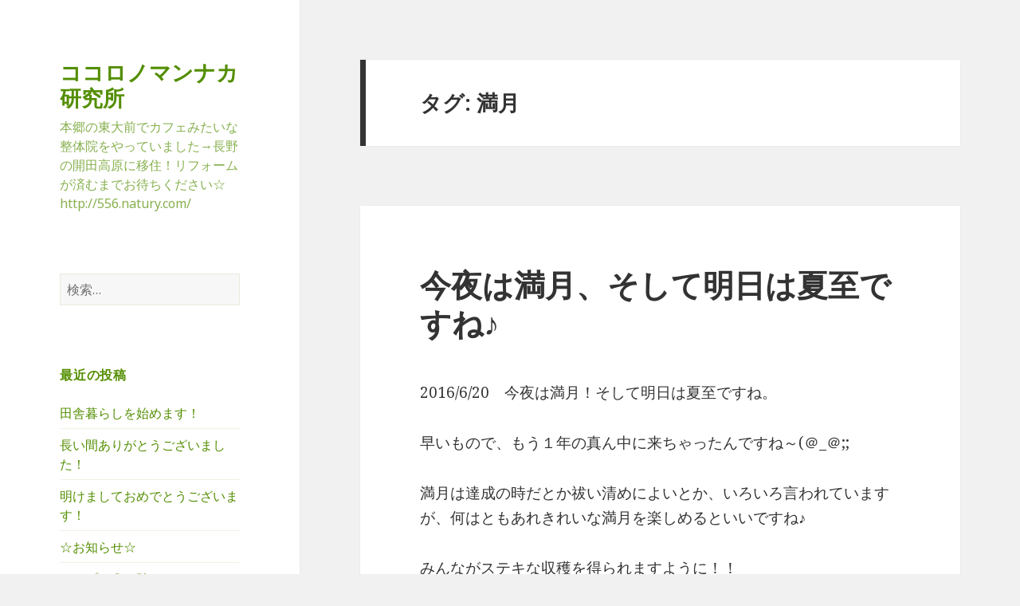

--- FILE ---
content_type: text/html; charset=UTF-8
request_url: http://556blog.natury.com/tag/%E6%BA%80%E6%9C%88/
body_size: 10152
content:
<!DOCTYPE html>
<html lang="ja" class="no-js">
<head>
	<meta charset="UTF-8">
	<meta name="viewport" content="width=device-width">
	<link rel="profile" href="http://gmpg.org/xfn/11">
	<link rel="pingback" href="http://556blog.natury.com/xmlrpc.php">
	<!--[if lt IE 9]>
	<script src="http://556blog.natury.com/wp-content/themes/twentyfifteen/js/html5.js"></script>
	<![endif]-->
	<script>(function(html){html.className = html.className.replace(/\bno-js\b/,'js')})(document.documentElement);</script>
<title>満月 &#8211; ココロノマンナカ研究所</title>
<meta name='robots' content='max-image-preview:large' />
	<style>img:is([sizes="auto" i], [sizes^="auto," i]) { contain-intrinsic-size: 3000px 1500px }</style>
	<link rel='dns-prefetch' href='//fonts.googleapis.com' />
<link rel="alternate" type="application/rss+xml" title="ココロノマンナカ研究所 &raquo; フィード" href="http://556blog.natury.com/feed/" />
<link rel="alternate" type="application/rss+xml" title="ココロノマンナカ研究所 &raquo; コメントフィード" href="http://556blog.natury.com/comments/feed/" />
<link rel="alternate" type="application/rss+xml" title="ココロノマンナカ研究所 &raquo; 満月 タグのフィード" href="http://556blog.natury.com/tag/%e6%ba%80%e6%9c%88/feed/" />
<script type="text/javascript">
/* <![CDATA[ */
window._wpemojiSettings = {"baseUrl":"https:\/\/s.w.org\/images\/core\/emoji\/16.0.1\/72x72\/","ext":".png","svgUrl":"https:\/\/s.w.org\/images\/core\/emoji\/16.0.1\/svg\/","svgExt":".svg","source":{"concatemoji":"http:\/\/556blog.natury.com\/wp-includes\/js\/wp-emoji-release.min.js?ver=6.8.3"}};
/*! This file is auto-generated */
!function(s,n){var o,i,e;function c(e){try{var t={supportTests:e,timestamp:(new Date).valueOf()};sessionStorage.setItem(o,JSON.stringify(t))}catch(e){}}function p(e,t,n){e.clearRect(0,0,e.canvas.width,e.canvas.height),e.fillText(t,0,0);var t=new Uint32Array(e.getImageData(0,0,e.canvas.width,e.canvas.height).data),a=(e.clearRect(0,0,e.canvas.width,e.canvas.height),e.fillText(n,0,0),new Uint32Array(e.getImageData(0,0,e.canvas.width,e.canvas.height).data));return t.every(function(e,t){return e===a[t]})}function u(e,t){e.clearRect(0,0,e.canvas.width,e.canvas.height),e.fillText(t,0,0);for(var n=e.getImageData(16,16,1,1),a=0;a<n.data.length;a++)if(0!==n.data[a])return!1;return!0}function f(e,t,n,a){switch(t){case"flag":return n(e,"\ud83c\udff3\ufe0f\u200d\u26a7\ufe0f","\ud83c\udff3\ufe0f\u200b\u26a7\ufe0f")?!1:!n(e,"\ud83c\udde8\ud83c\uddf6","\ud83c\udde8\u200b\ud83c\uddf6")&&!n(e,"\ud83c\udff4\udb40\udc67\udb40\udc62\udb40\udc65\udb40\udc6e\udb40\udc67\udb40\udc7f","\ud83c\udff4\u200b\udb40\udc67\u200b\udb40\udc62\u200b\udb40\udc65\u200b\udb40\udc6e\u200b\udb40\udc67\u200b\udb40\udc7f");case"emoji":return!a(e,"\ud83e\udedf")}return!1}function g(e,t,n,a){var r="undefined"!=typeof WorkerGlobalScope&&self instanceof WorkerGlobalScope?new OffscreenCanvas(300,150):s.createElement("canvas"),o=r.getContext("2d",{willReadFrequently:!0}),i=(o.textBaseline="top",o.font="600 32px Arial",{});return e.forEach(function(e){i[e]=t(o,e,n,a)}),i}function t(e){var t=s.createElement("script");t.src=e,t.defer=!0,s.head.appendChild(t)}"undefined"!=typeof Promise&&(o="wpEmojiSettingsSupports",i=["flag","emoji"],n.supports={everything:!0,everythingExceptFlag:!0},e=new Promise(function(e){s.addEventListener("DOMContentLoaded",e,{once:!0})}),new Promise(function(t){var n=function(){try{var e=JSON.parse(sessionStorage.getItem(o));if("object"==typeof e&&"number"==typeof e.timestamp&&(new Date).valueOf()<e.timestamp+604800&&"object"==typeof e.supportTests)return e.supportTests}catch(e){}return null}();if(!n){if("undefined"!=typeof Worker&&"undefined"!=typeof OffscreenCanvas&&"undefined"!=typeof URL&&URL.createObjectURL&&"undefined"!=typeof Blob)try{var e="postMessage("+g.toString()+"("+[JSON.stringify(i),f.toString(),p.toString(),u.toString()].join(",")+"));",a=new Blob([e],{type:"text/javascript"}),r=new Worker(URL.createObjectURL(a),{name:"wpTestEmojiSupports"});return void(r.onmessage=function(e){c(n=e.data),r.terminate(),t(n)})}catch(e){}c(n=g(i,f,p,u))}t(n)}).then(function(e){for(var t in e)n.supports[t]=e[t],n.supports.everything=n.supports.everything&&n.supports[t],"flag"!==t&&(n.supports.everythingExceptFlag=n.supports.everythingExceptFlag&&n.supports[t]);n.supports.everythingExceptFlag=n.supports.everythingExceptFlag&&!n.supports.flag,n.DOMReady=!1,n.readyCallback=function(){n.DOMReady=!0}}).then(function(){return e}).then(function(){var e;n.supports.everything||(n.readyCallback(),(e=n.source||{}).concatemoji?t(e.concatemoji):e.wpemoji&&e.twemoji&&(t(e.twemoji),t(e.wpemoji)))}))}((window,document),window._wpemojiSettings);
/* ]]> */
</script>
<style id='wp-emoji-styles-inline-css' type='text/css'>

	img.wp-smiley, img.emoji {
		display: inline !important;
		border: none !important;
		box-shadow: none !important;
		height: 1em !important;
		width: 1em !important;
		margin: 0 0.07em !important;
		vertical-align: -0.1em !important;
		background: none !important;
		padding: 0 !important;
	}
</style>
<link rel='stylesheet' id='wp-block-library-css' href='http://556blog.natury.com/wp-includes/css/dist/block-library/style.min.css?ver=6.8.3' type='text/css' media='all' />
<style id='classic-theme-styles-inline-css' type='text/css'>
/*! This file is auto-generated */
.wp-block-button__link{color:#fff;background-color:#32373c;border-radius:9999px;box-shadow:none;text-decoration:none;padding:calc(.667em + 2px) calc(1.333em + 2px);font-size:1.125em}.wp-block-file__button{background:#32373c;color:#fff;text-decoration:none}
</style>
<style id='global-styles-inline-css' type='text/css'>
:root{--wp--preset--aspect-ratio--square: 1;--wp--preset--aspect-ratio--4-3: 4/3;--wp--preset--aspect-ratio--3-4: 3/4;--wp--preset--aspect-ratio--3-2: 3/2;--wp--preset--aspect-ratio--2-3: 2/3;--wp--preset--aspect-ratio--16-9: 16/9;--wp--preset--aspect-ratio--9-16: 9/16;--wp--preset--color--black: #000000;--wp--preset--color--cyan-bluish-gray: #abb8c3;--wp--preset--color--white: #ffffff;--wp--preset--color--pale-pink: #f78da7;--wp--preset--color--vivid-red: #cf2e2e;--wp--preset--color--luminous-vivid-orange: #ff6900;--wp--preset--color--luminous-vivid-amber: #fcb900;--wp--preset--color--light-green-cyan: #7bdcb5;--wp--preset--color--vivid-green-cyan: #00d084;--wp--preset--color--pale-cyan-blue: #8ed1fc;--wp--preset--color--vivid-cyan-blue: #0693e3;--wp--preset--color--vivid-purple: #9b51e0;--wp--preset--gradient--vivid-cyan-blue-to-vivid-purple: linear-gradient(135deg,rgba(6,147,227,1) 0%,rgb(155,81,224) 100%);--wp--preset--gradient--light-green-cyan-to-vivid-green-cyan: linear-gradient(135deg,rgb(122,220,180) 0%,rgb(0,208,130) 100%);--wp--preset--gradient--luminous-vivid-amber-to-luminous-vivid-orange: linear-gradient(135deg,rgba(252,185,0,1) 0%,rgba(255,105,0,1) 100%);--wp--preset--gradient--luminous-vivid-orange-to-vivid-red: linear-gradient(135deg,rgba(255,105,0,1) 0%,rgb(207,46,46) 100%);--wp--preset--gradient--very-light-gray-to-cyan-bluish-gray: linear-gradient(135deg,rgb(238,238,238) 0%,rgb(169,184,195) 100%);--wp--preset--gradient--cool-to-warm-spectrum: linear-gradient(135deg,rgb(74,234,220) 0%,rgb(151,120,209) 20%,rgb(207,42,186) 40%,rgb(238,44,130) 60%,rgb(251,105,98) 80%,rgb(254,248,76) 100%);--wp--preset--gradient--blush-light-purple: linear-gradient(135deg,rgb(255,206,236) 0%,rgb(152,150,240) 100%);--wp--preset--gradient--blush-bordeaux: linear-gradient(135deg,rgb(254,205,165) 0%,rgb(254,45,45) 50%,rgb(107,0,62) 100%);--wp--preset--gradient--luminous-dusk: linear-gradient(135deg,rgb(255,203,112) 0%,rgb(199,81,192) 50%,rgb(65,88,208) 100%);--wp--preset--gradient--pale-ocean: linear-gradient(135deg,rgb(255,245,203) 0%,rgb(182,227,212) 50%,rgb(51,167,181) 100%);--wp--preset--gradient--electric-grass: linear-gradient(135deg,rgb(202,248,128) 0%,rgb(113,206,126) 100%);--wp--preset--gradient--midnight: linear-gradient(135deg,rgb(2,3,129) 0%,rgb(40,116,252) 100%);--wp--preset--font-size--small: 13px;--wp--preset--font-size--medium: 20px;--wp--preset--font-size--large: 36px;--wp--preset--font-size--x-large: 42px;--wp--preset--spacing--20: 0.44rem;--wp--preset--spacing--30: 0.67rem;--wp--preset--spacing--40: 1rem;--wp--preset--spacing--50: 1.5rem;--wp--preset--spacing--60: 2.25rem;--wp--preset--spacing--70: 3.38rem;--wp--preset--spacing--80: 5.06rem;--wp--preset--shadow--natural: 6px 6px 9px rgba(0, 0, 0, 0.2);--wp--preset--shadow--deep: 12px 12px 50px rgba(0, 0, 0, 0.4);--wp--preset--shadow--sharp: 6px 6px 0px rgba(0, 0, 0, 0.2);--wp--preset--shadow--outlined: 6px 6px 0px -3px rgba(255, 255, 255, 1), 6px 6px rgba(0, 0, 0, 1);--wp--preset--shadow--crisp: 6px 6px 0px rgba(0, 0, 0, 1);}:where(.is-layout-flex){gap: 0.5em;}:where(.is-layout-grid){gap: 0.5em;}body .is-layout-flex{display: flex;}.is-layout-flex{flex-wrap: wrap;align-items: center;}.is-layout-flex > :is(*, div){margin: 0;}body .is-layout-grid{display: grid;}.is-layout-grid > :is(*, div){margin: 0;}:where(.wp-block-columns.is-layout-flex){gap: 2em;}:where(.wp-block-columns.is-layout-grid){gap: 2em;}:where(.wp-block-post-template.is-layout-flex){gap: 1.25em;}:where(.wp-block-post-template.is-layout-grid){gap: 1.25em;}.has-black-color{color: var(--wp--preset--color--black) !important;}.has-cyan-bluish-gray-color{color: var(--wp--preset--color--cyan-bluish-gray) !important;}.has-white-color{color: var(--wp--preset--color--white) !important;}.has-pale-pink-color{color: var(--wp--preset--color--pale-pink) !important;}.has-vivid-red-color{color: var(--wp--preset--color--vivid-red) !important;}.has-luminous-vivid-orange-color{color: var(--wp--preset--color--luminous-vivid-orange) !important;}.has-luminous-vivid-amber-color{color: var(--wp--preset--color--luminous-vivid-amber) !important;}.has-light-green-cyan-color{color: var(--wp--preset--color--light-green-cyan) !important;}.has-vivid-green-cyan-color{color: var(--wp--preset--color--vivid-green-cyan) !important;}.has-pale-cyan-blue-color{color: var(--wp--preset--color--pale-cyan-blue) !important;}.has-vivid-cyan-blue-color{color: var(--wp--preset--color--vivid-cyan-blue) !important;}.has-vivid-purple-color{color: var(--wp--preset--color--vivid-purple) !important;}.has-black-background-color{background-color: var(--wp--preset--color--black) !important;}.has-cyan-bluish-gray-background-color{background-color: var(--wp--preset--color--cyan-bluish-gray) !important;}.has-white-background-color{background-color: var(--wp--preset--color--white) !important;}.has-pale-pink-background-color{background-color: var(--wp--preset--color--pale-pink) !important;}.has-vivid-red-background-color{background-color: var(--wp--preset--color--vivid-red) !important;}.has-luminous-vivid-orange-background-color{background-color: var(--wp--preset--color--luminous-vivid-orange) !important;}.has-luminous-vivid-amber-background-color{background-color: var(--wp--preset--color--luminous-vivid-amber) !important;}.has-light-green-cyan-background-color{background-color: var(--wp--preset--color--light-green-cyan) !important;}.has-vivid-green-cyan-background-color{background-color: var(--wp--preset--color--vivid-green-cyan) !important;}.has-pale-cyan-blue-background-color{background-color: var(--wp--preset--color--pale-cyan-blue) !important;}.has-vivid-cyan-blue-background-color{background-color: var(--wp--preset--color--vivid-cyan-blue) !important;}.has-vivid-purple-background-color{background-color: var(--wp--preset--color--vivid-purple) !important;}.has-black-border-color{border-color: var(--wp--preset--color--black) !important;}.has-cyan-bluish-gray-border-color{border-color: var(--wp--preset--color--cyan-bluish-gray) !important;}.has-white-border-color{border-color: var(--wp--preset--color--white) !important;}.has-pale-pink-border-color{border-color: var(--wp--preset--color--pale-pink) !important;}.has-vivid-red-border-color{border-color: var(--wp--preset--color--vivid-red) !important;}.has-luminous-vivid-orange-border-color{border-color: var(--wp--preset--color--luminous-vivid-orange) !important;}.has-luminous-vivid-amber-border-color{border-color: var(--wp--preset--color--luminous-vivid-amber) !important;}.has-light-green-cyan-border-color{border-color: var(--wp--preset--color--light-green-cyan) !important;}.has-vivid-green-cyan-border-color{border-color: var(--wp--preset--color--vivid-green-cyan) !important;}.has-pale-cyan-blue-border-color{border-color: var(--wp--preset--color--pale-cyan-blue) !important;}.has-vivid-cyan-blue-border-color{border-color: var(--wp--preset--color--vivid-cyan-blue) !important;}.has-vivid-purple-border-color{border-color: var(--wp--preset--color--vivid-purple) !important;}.has-vivid-cyan-blue-to-vivid-purple-gradient-background{background: var(--wp--preset--gradient--vivid-cyan-blue-to-vivid-purple) !important;}.has-light-green-cyan-to-vivid-green-cyan-gradient-background{background: var(--wp--preset--gradient--light-green-cyan-to-vivid-green-cyan) !important;}.has-luminous-vivid-amber-to-luminous-vivid-orange-gradient-background{background: var(--wp--preset--gradient--luminous-vivid-amber-to-luminous-vivid-orange) !important;}.has-luminous-vivid-orange-to-vivid-red-gradient-background{background: var(--wp--preset--gradient--luminous-vivid-orange-to-vivid-red) !important;}.has-very-light-gray-to-cyan-bluish-gray-gradient-background{background: var(--wp--preset--gradient--very-light-gray-to-cyan-bluish-gray) !important;}.has-cool-to-warm-spectrum-gradient-background{background: var(--wp--preset--gradient--cool-to-warm-spectrum) !important;}.has-blush-light-purple-gradient-background{background: var(--wp--preset--gradient--blush-light-purple) !important;}.has-blush-bordeaux-gradient-background{background: var(--wp--preset--gradient--blush-bordeaux) !important;}.has-luminous-dusk-gradient-background{background: var(--wp--preset--gradient--luminous-dusk) !important;}.has-pale-ocean-gradient-background{background: var(--wp--preset--gradient--pale-ocean) !important;}.has-electric-grass-gradient-background{background: var(--wp--preset--gradient--electric-grass) !important;}.has-midnight-gradient-background{background: var(--wp--preset--gradient--midnight) !important;}.has-small-font-size{font-size: var(--wp--preset--font-size--small) !important;}.has-medium-font-size{font-size: var(--wp--preset--font-size--medium) !important;}.has-large-font-size{font-size: var(--wp--preset--font-size--large) !important;}.has-x-large-font-size{font-size: var(--wp--preset--font-size--x-large) !important;}
:where(.wp-block-post-template.is-layout-flex){gap: 1.25em;}:where(.wp-block-post-template.is-layout-grid){gap: 1.25em;}
:where(.wp-block-columns.is-layout-flex){gap: 2em;}:where(.wp-block-columns.is-layout-grid){gap: 2em;}
:root :where(.wp-block-pullquote){font-size: 1.5em;line-height: 1.6;}
</style>
<link rel='stylesheet' id='twentyfifteen-fonts-css' href='https://fonts.googleapis.com/css?family=Noto+Sans%3A400italic%2C700italic%2C400%2C700%7CNoto+Serif%3A400italic%2C700italic%2C400%2C700%7CInconsolata%3A400%2C700&#038;subset=latin%2Clatin-ext' type='text/css' media='all' />
<link rel='stylesheet' id='genericons-css' href='http://556blog.natury.com/wp-content/themes/twentyfifteen/genericons/genericons.css?ver=3.2' type='text/css' media='all' />
<link rel='stylesheet' id='twentyfifteen-style-css' href='http://556blog.natury.com/wp-content/themes/twentyfifteen/style.css?ver=6.8.3' type='text/css' media='all' />
<style id='twentyfifteen-style-inline-css' type='text/css'>

		/* Custom Sidebar Text Color */
		.site-title a,
		.site-description,
		.secondary-toggle:before {
			color: #538e00;
		}

		.site-title a:hover,
		.site-title a:focus {
			color: #538e00; /* Fallback for IE7 and IE8 */
			color: rgba( 83, 142, 0, 0.7);
		}

		.secondary-toggle {
			border-color: #538e00; /* Fallback for IE7 and IE8 */
			border-color: rgba( 83, 142, 0, 0.1);
		}

		.secondary-toggle:hover,
		.secondary-toggle:focus {
			border-color: #538e00; /* Fallback for IE7 and IE8 */
			border-color: rgba( 83, 142, 0, 0.3);
		}

		.site-title a {
			outline-color: #538e00; /* Fallback for IE7 and IE8 */
			outline-color: rgba( 83, 142, 0, 0.3);
		}

		@media screen and (min-width: 59.6875em) {
			.secondary a,
			.dropdown-toggle:after,
			.widget-title,
			.widget blockquote cite,
			.widget blockquote small {
				color: #538e00;
			}

			.widget button,
			.widget input[type="button"],
			.widget input[type="reset"],
			.widget input[type="submit"],
			.widget_calendar tbody a {
				background-color: #538e00;
			}

			.textwidget a {
				border-color: #538e00;
			}

			.secondary a:hover,
			.secondary a:focus,
			.main-navigation .menu-item-description,
			.widget,
			.widget blockquote,
			.widget .wp-caption-text,
			.widget .gallery-caption {
				color: rgba( 83, 142, 0, 0.7);
			}

			.widget button:hover,
			.widget button:focus,
			.widget input[type="button"]:hover,
			.widget input[type="button"]:focus,
			.widget input[type="reset"]:hover,
			.widget input[type="reset"]:focus,
			.widget input[type="submit"]:hover,
			.widget input[type="submit"]:focus,
			.widget_calendar tbody a:hover,
			.widget_calendar tbody a:focus {
				background-color: rgba( 83, 142, 0, 0.7);
			}

			.widget blockquote {
				border-color: rgba( 83, 142, 0, 0.7);
			}

			.main-navigation ul,
			.main-navigation li,
			.secondary-toggle,
			.widget input,
			.widget textarea,
			.widget table,
			.widget th,
			.widget td,
			.widget pre,
			.widget li,
			.widget_categories .children,
			.widget_nav_menu .sub-menu,
			.widget_pages .children,
			.widget abbr[title] {
				border-color: rgba( 83, 142, 0, 0.1);
			}

			.dropdown-toggle:hover,
			.dropdown-toggle:focus,
			.widget hr {
				background-color: rgba( 83, 142, 0, 0.1);
			}

			.widget input:focus,
			.widget textarea:focus {
				border-color: rgba( 83, 142, 0, 0.3);
			}

			.sidebar a:focus,
			.dropdown-toggle:focus {
				outline-color: rgba( 83, 142, 0, 0.3);
			}
		}
	
</style>
<!--[if lt IE 9]>
<link rel='stylesheet' id='twentyfifteen-ie-css' href='http://556blog.natury.com/wp-content/themes/twentyfifteen/css/ie.css?ver=20141010' type='text/css' media='all' />
<![endif]-->
<!--[if lt IE 8]>
<link rel='stylesheet' id='twentyfifteen-ie7-css' href='http://556blog.natury.com/wp-content/themes/twentyfifteen/css/ie7.css?ver=20141010' type='text/css' media='all' />
<![endif]-->
<script type="text/javascript" src="http://556blog.natury.com/wp-includes/js/jquery/jquery.min.js?ver=3.7.1" id="jquery-core-js"></script>
<script type="text/javascript" src="http://556blog.natury.com/wp-includes/js/jquery/jquery-migrate.min.js?ver=3.4.1" id="jquery-migrate-js"></script>
<link rel="https://api.w.org/" href="http://556blog.natury.com/wp-json/" /><link rel="alternate" title="JSON" type="application/json" href="http://556blog.natury.com/wp-json/wp/v2/tags/64" /><link rel="EditURI" type="application/rsd+xml" title="RSD" href="http://556blog.natury.com/xmlrpc.php?rsd" />
<meta name="generator" content="WordPress 6.8.3" />
<style type="text/css">.recentcomments a{display:inline !important;padding:0 !important;margin:0 !important;}</style><link rel="icon" href="http://556blog.natury.com/wp-content/uploads/2016/04/cropped-MG_0060-32x32.jpg" sizes="32x32" />
<link rel="icon" href="http://556blog.natury.com/wp-content/uploads/2016/04/cropped-MG_0060-192x192.jpg" sizes="192x192" />
<link rel="apple-touch-icon" href="http://556blog.natury.com/wp-content/uploads/2016/04/cropped-MG_0060-180x180.jpg" />
<meta name="msapplication-TileImage" content="http://556blog.natury.com/wp-content/uploads/2016/04/cropped-MG_0060-270x270.jpg" />
</head>

<body class="archive tag tag-64 wp-theme-twentyfifteen">
<div id="page" class="hfeed site">
	<a class="skip-link screen-reader-text" href="#content">コンテンツへスキップ</a>

	<div id="sidebar" class="sidebar">
		<header id="masthead" class="site-header" role="banner">
			<div class="site-branding">
										<p class="site-title"><a href="http://556blog.natury.com/" rel="home">ココロノマンナカ研究所</a></p>
											<p class="site-description">本郷の東大前でカフェみたいな整体院をやっていました→長野の開田高原に移住！リフォームが済むまでお待ちください☆ http://556.natury.com/</p>
									<button class="secondary-toggle">﻿メニューとウィジェット</button>
			</div><!-- .site-branding -->
		</header><!-- .site-header -->

			<div id="secondary" class="secondary">

		
		
					<div id="widget-area" class="widget-area" role="complementary">
				<aside id="search-2" class="widget widget_search"><form role="search" method="get" class="search-form" action="http://556blog.natury.com/">
				<label>
					<span class="screen-reader-text">検索:</span>
					<input type="search" class="search-field" placeholder="検索&hellip;" value="" name="s" />
				</label>
				<input type="submit" class="search-submit screen-reader-text" value="検索" />
			</form></aside>
		<aside id="recent-posts-2" class="widget widget_recent_entries">
		<h2 class="widget-title">最近の投稿</h2>
		<ul>
											<li>
					<a href="http://556blog.natury.com/2023/04/27/%e7%94%b0%e8%88%8e%e6%9a%ae%e3%82%89%e3%81%97%e3%82%92%e5%a7%8b%e3%82%81%e3%81%be%e3%81%99%ef%bc%81/">田舎暮らしを始めます！</a>
									</li>
											<li>
					<a href="http://556blog.natury.com/2023/04/10/%e9%95%b7%e3%81%84%e9%96%93%e3%81%82%e3%82%8a%e3%81%8c%e3%81%a8%e3%81%86%e3%81%94%e3%81%96%e3%81%84%e3%81%be%e3%81%97%e3%81%9f%ef%bc%81/">長い間ありがとうございました！</a>
									</li>
											<li>
					<a href="http://556blog.natury.com/2023/01/03/%e6%98%8e%e3%81%91%e3%81%be%e3%81%97%e3%81%a6%e3%81%8a%e3%82%81%e3%81%a7%e3%81%a8%e3%81%86%e3%81%94%e3%81%96%e3%81%84%e3%81%be%e3%81%99%ef%bc%81-2/">明けましておめでとうございます！</a>
									</li>
											<li>
					<a href="http://556blog.natury.com/2022/11/22/%e2%98%86%e3%81%8a%e7%9f%a5%e3%82%89%e3%81%9b%e2%98%86/">☆お知らせ☆</a>
									</li>
											<li>
					<a href="http://556blog.natury.com/2022/11/22/%e3%83%86%e3%83%bc%e3%83%97%e3%82%92%e3%80%87%e3%81%ab%e8%b2%bc%e3%82%8b%e3%81%a0%e3%81%91%e3%81%a7%ef%bc%81%e3%82%b3%e3%83%aa%e3%81%8c%e5%92%8c%e3%82%89%e3%81%90%ef%bc%81%e7%97%9b%e3%81%bf%e3%81%8c/">テープを〇に貼るだけで！コリが和らぐ！痛みが引く！痒みが消える！</a>
									</li>
					</ul>

		</aside><aside id="recent-comments-2" class="widget widget_recent_comments"><h2 class="widget-title">最近のコメント</h2><ul id="recentcomments"></ul></aside><aside id="archives-2" class="widget widget_archive"><h2 class="widget-title">アーカイブ</h2>
			<ul>
					<li><a href='http://556blog.natury.com/2023/04/'>2023年4月</a></li>
	<li><a href='http://556blog.natury.com/2023/01/'>2023年1月</a></li>
	<li><a href='http://556blog.natury.com/2022/11/'>2022年11月</a></li>
	<li><a href='http://556blog.natury.com/2022/09/'>2022年9月</a></li>
	<li><a href='http://556blog.natury.com/2022/06/'>2022年6月</a></li>
	<li><a href='http://556blog.natury.com/2022/05/'>2022年5月</a></li>
	<li><a href='http://556blog.natury.com/2022/03/'>2022年3月</a></li>
	<li><a href='http://556blog.natury.com/2022/02/'>2022年2月</a></li>
	<li><a href='http://556blog.natury.com/2022/01/'>2022年1月</a></li>
	<li><a href='http://556blog.natury.com/2021/12/'>2021年12月</a></li>
	<li><a href='http://556blog.natury.com/2021/10/'>2021年10月</a></li>
	<li><a href='http://556blog.natury.com/2021/08/'>2021年8月</a></li>
	<li><a href='http://556blog.natury.com/2021/07/'>2021年7月</a></li>
	<li><a href='http://556blog.natury.com/2021/06/'>2021年6月</a></li>
	<li><a href='http://556blog.natury.com/2021/05/'>2021年5月</a></li>
	<li><a href='http://556blog.natury.com/2021/04/'>2021年4月</a></li>
	<li><a href='http://556blog.natury.com/2021/02/'>2021年2月</a></li>
	<li><a href='http://556blog.natury.com/2020/12/'>2020年12月</a></li>
	<li><a href='http://556blog.natury.com/2020/11/'>2020年11月</a></li>
	<li><a href='http://556blog.natury.com/2020/08/'>2020年8月</a></li>
	<li><a href='http://556blog.natury.com/2020/07/'>2020年7月</a></li>
	<li><a href='http://556blog.natury.com/2020/06/'>2020年6月</a></li>
	<li><a href='http://556blog.natury.com/2020/05/'>2020年5月</a></li>
	<li><a href='http://556blog.natury.com/2020/04/'>2020年4月</a></li>
	<li><a href='http://556blog.natury.com/2020/03/'>2020年3月</a></li>
	<li><a href='http://556blog.natury.com/2020/02/'>2020年2月</a></li>
	<li><a href='http://556blog.natury.com/2020/01/'>2020年1月</a></li>
	<li><a href='http://556blog.natury.com/2019/12/'>2019年12月</a></li>
	<li><a href='http://556blog.natury.com/2019/11/'>2019年11月</a></li>
	<li><a href='http://556blog.natury.com/2019/10/'>2019年10月</a></li>
	<li><a href='http://556blog.natury.com/2019/09/'>2019年9月</a></li>
	<li><a href='http://556blog.natury.com/2019/08/'>2019年8月</a></li>
	<li><a href='http://556blog.natury.com/2019/07/'>2019年7月</a></li>
	<li><a href='http://556blog.natury.com/2019/05/'>2019年5月</a></li>
	<li><a href='http://556blog.natury.com/2019/04/'>2019年4月</a></li>
	<li><a href='http://556blog.natury.com/2019/03/'>2019年3月</a></li>
	<li><a href='http://556blog.natury.com/2019/02/'>2019年2月</a></li>
	<li><a href='http://556blog.natury.com/2019/01/'>2019年1月</a></li>
	<li><a href='http://556blog.natury.com/2018/12/'>2018年12月</a></li>
	<li><a href='http://556blog.natury.com/2018/11/'>2018年11月</a></li>
	<li><a href='http://556blog.natury.com/2018/09/'>2018年9月</a></li>
	<li><a href='http://556blog.natury.com/2018/08/'>2018年8月</a></li>
	<li><a href='http://556blog.natury.com/2018/07/'>2018年7月</a></li>
	<li><a href='http://556blog.natury.com/2018/05/'>2018年5月</a></li>
	<li><a href='http://556blog.natury.com/2018/04/'>2018年4月</a></li>
	<li><a href='http://556blog.natury.com/2018/03/'>2018年3月</a></li>
	<li><a href='http://556blog.natury.com/2018/01/'>2018年1月</a></li>
	<li><a href='http://556blog.natury.com/2017/12/'>2017年12月</a></li>
	<li><a href='http://556blog.natury.com/2017/11/'>2017年11月</a></li>
	<li><a href='http://556blog.natury.com/2017/10/'>2017年10月</a></li>
	<li><a href='http://556blog.natury.com/2017/09/'>2017年9月</a></li>
	<li><a href='http://556blog.natury.com/2017/08/'>2017年8月</a></li>
	<li><a href='http://556blog.natury.com/2017/07/'>2017年7月</a></li>
	<li><a href='http://556blog.natury.com/2017/05/'>2017年5月</a></li>
	<li><a href='http://556blog.natury.com/2017/04/'>2017年4月</a></li>
	<li><a href='http://556blog.natury.com/2017/03/'>2017年3月</a></li>
	<li><a href='http://556blog.natury.com/2017/02/'>2017年2月</a></li>
	<li><a href='http://556blog.natury.com/2017/01/'>2017年1月</a></li>
	<li><a href='http://556blog.natury.com/2016/12/'>2016年12月</a></li>
	<li><a href='http://556blog.natury.com/2016/11/'>2016年11月</a></li>
	<li><a href='http://556blog.natury.com/2016/10/'>2016年10月</a></li>
	<li><a href='http://556blog.natury.com/2016/09/'>2016年9月</a></li>
	<li><a href='http://556blog.natury.com/2016/08/'>2016年8月</a></li>
	<li><a href='http://556blog.natury.com/2016/07/'>2016年7月</a></li>
	<li><a href='http://556blog.natury.com/2016/06/'>2016年6月</a></li>
	<li><a href='http://556blog.natury.com/2016/05/'>2016年5月</a></li>
	<li><a href='http://556blog.natury.com/2016/04/'>2016年4月</a></li>
	<li><a href='http://556blog.natury.com/2016/03/'>2016年3月</a></li>
			</ul>

			</aside><aside id="categories-2" class="widget widget_categories"><h2 class="widget-title">カテゴリー</h2>
			<ul>
					<li class="cat-item cat-item-48"><a href="http://556blog.natury.com/category/q%ef%bc%86a/">Q＆A</a>
</li>
	<li class="cat-item cat-item-90"><a href="http://556blog.natury.com/category/%e3%81%8a%e3%81%99%e3%81%99%e3%82%81/">おすすめ</a>
</li>
	<li class="cat-item cat-item-17"><a href="http://556blog.natury.com/category/%e3%81%8a%e5%ae%a2%e6%a7%98%e3%81%ae%e5%a3%b0/">お客様の声</a>
</li>
	<li class="cat-item cat-item-44"><a href="http://556blog.natury.com/category/%e3%81%8a%e7%9f%a5%e3%82%89%e3%81%9b/">お知らせ</a>
</li>
	<li class="cat-item cat-item-84"><a href="http://556blog.natury.com/category/%e3%81%a4%e3%81%b6%e3%82%84%e3%81%8d/">つぶやき</a>
</li>
	<li class="cat-item cat-item-95"><a href="http://556blog.natury.com/category/%e3%82%a2%e3%83%95%e3%83%ad%e3%81%ae%e3%81%b2%e3%81%a8%e3%82%8a%e3%81%94%e3%81%a8/">アフロのひとりごと</a>
</li>
	<li class="cat-item cat-item-20"><a href="http://556blog.natury.com/category/%e3%82%b3%e3%82%b3%e3%83%ad%e3%83%8e%e3%83%9e%e3%83%b3%e3%83%8a%e3%82%ab%e3%81%ae%e3%81%be%e3%82%8f%e3%82%8a/">ココロノマンナカのまわり</a>
</li>
	<li class="cat-item cat-item-52"><a href="http://556blog.natury.com/category/%e3%82%b5%e3%83%97%e3%83%a9%e3%82%a4%e3%82%ba%ef%bc%81/">サプライズ！</a>
</li>
	<li class="cat-item cat-item-38"><a href="http://556blog.natury.com/category/%e3%83%91%e3%83%af%e3%83%bc%e3%82%a2%e3%83%83%e3%83%97%e3%81%ae%e4%bb%95%e6%8e%9b%e3%81%91/">パワーアップの仕掛け</a>
</li>
	<li class="cat-item cat-item-61"><a href="http://556blog.natury.com/category/%e3%83%97%e3%83%a9%e3%82%a4%e3%83%99%e3%83%bc%e3%83%88/">プライベート</a>
</li>
	<li class="cat-item cat-item-69"><a href="http://556blog.natury.com/category/%e3%83%9e%e3%83%83%e3%82%b5%e3%83%bc%e3%82%b8%e3%81%a3%e3%81%a6%e3%81%84%e3%81%84%e3%82%88%e3%81%ad%ef%bc%81/">マッサージっていいよね！</a>
</li>
	<li class="cat-item cat-item-91"><a href="http://556blog.natury.com/category/%e4%ba%8b%e4%be%8b/">事例</a>
</li>
	<li class="cat-item cat-item-71"><a href="http://556blog.natury.com/category/%e5%81%a5%e5%ba%b7/">健康</a>
</li>
	<li class="cat-item cat-item-13"><a href="http://556blog.natury.com/category/%e5%ba%97%e5%86%85%e3%81%ae%e9%9b%b0%e5%9b%b2%e6%b0%97/">店内の雰囲気</a>
</li>
	<li class="cat-item cat-item-85"><a href="http://556blog.natury.com/category/%e5%bf%83%e3%81%82%e3%81%9f%e3%81%9f%e3%81%be%e3%82%8b%e8%a9%b1/">心あたたまる話</a>
</li>
	<li class="cat-item cat-item-45"><a href="http://556blog.natury.com/category/%e6%80%9d%e3%81%86%e3%81%93%e3%81%a8/">思うこと</a>
</li>
	<li class="cat-item cat-item-1"><a href="http://556blog.natury.com/category/%e6%9c%aa%e5%88%86%e9%a1%9e/">未分類</a>
</li>
	<li class="cat-item cat-item-19"><a href="http://556blog.natury.com/category/%e6%9d%b1%e5%a4%a7%e5%89%8d%e3%81%ae%e4%ba%ba%e3%80%85%e3%81%a8%e3%81%8a%e5%ba%97/">東大前の人々とお店</a>
</li>
	<li class="cat-item cat-item-80"><a href="http://556blog.natury.com/category/%e7%b4%b9%e4%bb%8b%e3%81%95%e3%82%8c%e3%81%be%e3%81%97%e3%81%9f%e2%99%aa/">紹介されました♪</a>
</li>
	<li class="cat-item cat-item-66"><a href="http://556blog.natury.com/category/%e8%87%aa%e5%b7%b1%e5%95%93%e7%99%ba/">自己啓発</a>
</li>
	<li class="cat-item cat-item-2"><a href="http://556blog.natury.com/category/%e9%96%8b%e6%a5%ad%e6%ba%96%e5%82%99%e3%81%ae%e3%82%a2%e3%83%ac%e3%82%b3%e3%83%ac/">開業準備のアレコレ</a>
</li>
	<li class="cat-item cat-item-112"><a href="http://556blog.natury.com/category/%e9%96%8b%e7%94%b0%e9%ab%98%e5%8e%9f%e3%82%88%e3%82%8a/">開田高原より</a>
</li>
			</ul>

			</aside><aside id="meta-2" class="widget widget_meta"><h2 class="widget-title">メタ情報</h2>
		<ul>
						<li><a href="http://556blog.natury.com/wp-login.php">ログイン</a></li>
			<li><a href="http://556blog.natury.com/feed/">投稿フィード</a></li>
			<li><a href="http://556blog.natury.com/comments/feed/">コメントフィード</a></li>

			<li><a href="https://ja.wordpress.org/">WordPress.org</a></li>
		</ul>

		</aside>			</div><!-- .widget-area -->
		
	</div><!-- .secondary -->

	</div><!-- .sidebar -->

	<div id="content" class="site-content">

	<section id="primary" class="content-area">
		<main id="main" class="site-main" role="main">

		
			<header class="page-header">
				<h1 class="page-title">タグ: <span>満月</span></h1>			</header><!-- .page-header -->

			
<article id="post-224" class="post-224 post type-post status-publish format-standard hentry category-45 tag-7 tag-5 tag-65 tag-6 tag-3 tag-4 tag-64">
	
	<header class="entry-header">
		<h2 class="entry-title"><a href="http://556blog.natury.com/2016/06/20/%e6%98%8e%e6%97%a5%e3%81%af%e7%a5%93%e3%81%84%e6%b8%85%e3%82%81%e3%81%ae%e5%a4%8f%e8%87%b3%e3%81%a7%e3%81%99%e3%81%ad%ef%bd%9e/" rel="bookmark">今夜は満月、そして明日は夏至ですね♪</a></h2>	</header><!-- .entry-header -->

	<div class="entry-content">
		<p>2016/6/20　今夜は満月！そして明日は夏至ですね。</p>
<p>早いもので、もう１年の真ん中に来ちゃったんですね～(＠_＠;;</p>
<p>満月は達成の時だとか祓い清めによいとか、いろいろ言われていますが、何はともあれきれいな満月を楽しめるといいですね♪</p>
<p>みんながステキな収穫を得られますように！！</p>
<p><img fetchpriority="high" decoding="async" class="alignnone size-full wp-image-225" src="http://556blog.natury.com/wp-content/uploads/2016/06/SuperLunaJunio2013.jpg" alt="SuperLuna" width="254" height="250" /></p>
	</div><!-- .entry-content -->

	
	<footer class="entry-footer">
		<span class="posted-on"><span class="screen-reader-text">投稿日: </span><a href="http://556blog.natury.com/2016/06/20/%e6%98%8e%e6%97%a5%e3%81%af%e7%a5%93%e3%81%84%e6%b8%85%e3%82%81%e3%81%ae%e5%a4%8f%e8%87%b3%e3%81%a7%e3%81%99%e3%81%ad%ef%bd%9e/" rel="bookmark"><time class="entry-date published" datetime="2016-06-20T19:58:57+09:00">2016年6月20日</time><time class="updated" datetime="2016-08-06T18:23:26+09:00">2016年8月6日</time></a></span><span class="cat-links"><span class="screen-reader-text">カテゴリー </span><a href="http://556blog.natury.com/category/%e6%80%9d%e3%81%86%e3%81%93%e3%81%a8/" rel="category tag">思うこと</a></span><span class="tags-links"><span class="screen-reader-text">タグ </span><a href="http://556blog.natury.com/tag/%e3%82%b3%e3%82%b3%e3%83%ad%e3%83%8e%e3%83%9e%e3%83%b3%e3%83%8a%e3%82%ab/" rel="tag">ココロノマンナカ</a>, <a href="http://556blog.natury.com/tag/%e3%83%9e%e3%83%83%e3%82%b5%e3%83%bc%e3%82%b8/" rel="tag">マッサージ</a>, <a href="http://556blog.natury.com/tag/%e5%a4%8f%e8%87%b3/" rel="tag">夏至</a>, <a href="http://556blog.natury.com/tag/%e6%95%b4%e4%bd%93/" rel="tag">整体</a>, <a href="http://556blog.natury.com/tag/%e6%96%87%e4%ba%ac%e5%8c%ba/" rel="tag">文京区</a>, <a href="http://556blog.natury.com/tag/%e6%9d%b1%e5%a4%a7%e5%89%8d/" rel="tag">東大前</a>, <a href="http://556blog.natury.com/tag/%e6%ba%80%e6%9c%88/" rel="tag">満月</a></span>			</footer><!-- .entry-footer -->

</article><!-- #post-## -->

		</main><!-- .site-main -->
	</section><!-- .content-area -->


	</div><!-- .site-content -->

	<footer id="colophon" class="site-footer" role="contentinfo">
		<div class="site-info">
						<a href="https://ja.wordpress.org/">Proudly powered by WordPress</a>
		</div><!-- .site-info -->
	</footer><!-- .site-footer -->

</div><!-- .site -->

<script type="speculationrules">
{"prefetch":[{"source":"document","where":{"and":[{"href_matches":"\/*"},{"not":{"href_matches":["\/wp-*.php","\/wp-admin\/*","\/wp-content\/uploads\/*","\/wp-content\/*","\/wp-content\/plugins\/*","\/wp-content\/themes\/twentyfifteen\/*","\/*\\?(.+)"]}},{"not":{"selector_matches":"a[rel~=\"nofollow\"]"}},{"not":{"selector_matches":".no-prefetch, .no-prefetch a"}}]},"eagerness":"conservative"}]}
</script>
<script type="text/javascript" src="http://556blog.natury.com/wp-content/themes/twentyfifteen/js/skip-link-focus-fix.js?ver=20141010" id="twentyfifteen-skip-link-focus-fix-js"></script>
<script type="text/javascript" id="twentyfifteen-script-js-extra">
/* <![CDATA[ */
var screenReaderText = {"expand":"<span class=\"screen-reader-text\">\u30b5\u30d6\u30e1\u30cb\u30e5\u30fc\u3092\u5c55\u958b<\/span>","collapse":"<span class=\"screen-reader-text\">\u30b5\u30d6\u30e1\u30cb\u30e5\u30fc\u3092\u9589\u3058\u308b<\/span>"};
/* ]]> */
</script>
<script type="text/javascript" src="http://556blog.natury.com/wp-content/themes/twentyfifteen/js/functions.js?ver=20150330" id="twentyfifteen-script-js"></script>

</body>
</html>
